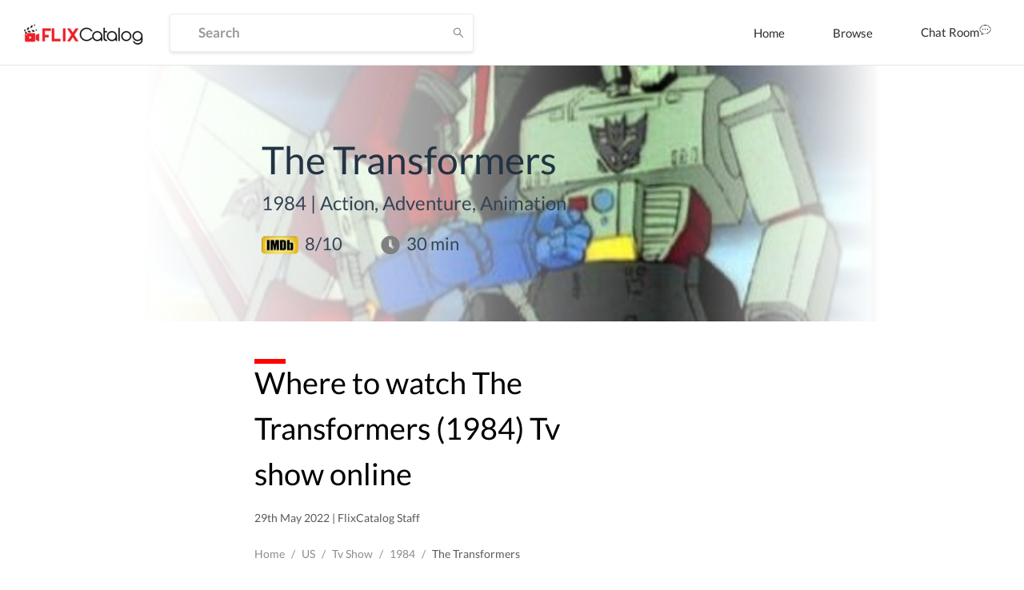

--- FILE ---
content_type: text/html; charset=utf-8
request_url: https://www.google.com/recaptcha/api2/aframe
body_size: 266
content:
<!DOCTYPE HTML><html><head><meta http-equiv="content-type" content="text/html; charset=UTF-8"></head><body><script nonce="YOnlQnnWWdILI0vZJopSfg">/** Anti-fraud and anti-abuse applications only. See google.com/recaptcha */ try{var clients={'sodar':'https://pagead2.googlesyndication.com/pagead/sodar?'};window.addEventListener("message",function(a){try{if(a.source===window.parent){var b=JSON.parse(a.data);var c=clients[b['id']];if(c){var d=document.createElement('img');d.src=c+b['params']+'&rc='+(localStorage.getItem("rc::a")?sessionStorage.getItem("rc::b"):"");window.document.body.appendChild(d);sessionStorage.setItem("rc::e",parseInt(sessionStorage.getItem("rc::e")||0)+1);localStorage.setItem("rc::h",'1768655228244');}}}catch(b){}});window.parent.postMessage("_grecaptcha_ready", "*");}catch(b){}</script></body></html>

--- FILE ---
content_type: application/javascript; charset=UTF-8
request_url: https://dp62wp976prt6.cloudfront.net/_next/static/chunks/a5b98ea2e564cec3f4fb71b6a4399ee8a7419e84.5dcd39dff39c3b5d1d8d.js
body_size: 5155
content:
(window.webpackJsonp=window.webpackJsonp||[]).push([[87],{"+nN8":function(r,e,t){var o=t("MrWc"),n=t("ApsS");t("2qJG")("keys",(function(){return function(r){return n(o(r))}}))},"1srY":function(r,e,t){t("CrJZ"),r.exports=t("rFq9").Object.getOwnPropertySymbols},"1v/0":function(r,e,t){var o=t("U9rZ");function n(e,t){return r.exports=n=o||function(r,e){return r.__proto__=e,r},n(e,t)}r.exports=n},"3ioZ":function(r,e,t){var o=t("Hs7Z"),n=t("VeTy").f;t("2qJG")("getOwnPropertyDescriptor",(function(){return function(r,e){return n(o(r),e)}}))},"3poC":function(r,e,t){var o=t("IFjL"),n=t("Qllj"),i=t("Hs7Z"),a=t("VeTy"),p=t("9bSt");o(o.S,"Object",{getOwnPropertyDescriptors:function(r){for(var e,t,o=i(r),d=a.f,s=n(o),c={},l=0;s.length>l;)void 0!==(t=d(o,e=s[l++]))&&p(c,e,t);return c}})},"45mK":function(r,e,t){r.exports=t("6XsV")},"8k7s":function(r,e,t){r.exports=t("1srY")},"9O4T":function(r,e,t){t("3poC"),r.exports=t("rFq9").Object.getOwnPropertyDescriptors},"9bSt":function(r,e,t){"use strict";var o=t("UwCj"),n=t("jHgz");r.exports=function(r,e,t){e in r?o.f(r,e,n(0,t)):r[e]=t}},FIas:function(r,e,t){r.exports=t("bjdl")},GkOb:function(r,e,t){"use strict";var o=t("jvDv"),n={width:{property:"width",scale:"sizes",transform:function(r,e){return Object(o.d)(e,r,!function(r){return"number"===typeof r&&!isNaN(r)}(r)||r>1?r:100*r+"%")}},height:{property:"height",scale:"sizes"},minWidth:{property:"minWidth",scale:"sizes"},minHeight:{property:"minHeight",scale:"sizes"},maxWidth:{property:"maxWidth",scale:"sizes"},maxHeight:{property:"maxHeight",scale:"sizes"},size:{properties:["width","height"],scale:"sizes"},overflow:!0,overflowX:!0,overflowY:!0,display:!0,verticalAlign:!0},i=Object(o.e)(n),a={color:{property:"color",scale:"colors"},backgroundColor:{property:"backgroundColor",scale:"colors"},opacity:!0};a.bg=a.backgroundColor;var p,d=Object(o.e)(a),s=d,c={fontFamily:{property:"fontFamily",scale:"fonts"},fontSize:{property:"fontSize",scale:"fontSizes",defaultScale:[12,14,16,20,24,32,48,64,72]},fontWeight:{property:"fontWeight",scale:"fontWeights"},lineHeight:{property:"lineHeight",scale:"lineHeights"},letterSpacing:{property:"letterSpacing",scale:"letterSpacings"},textAlign:!0,fontStyle:!0},l=Object(o.e)(c),u=Object(o.e)({alignItems:!0,alignContent:!0,justifyItems:!0,justifyContent:!0,flexWrap:!0,flexDirection:!0,flex:!0,flexGrow:!0,flexShrink:!0,flexBasis:!0,justifySelf:!0,alignSelf:!0,order:!0}),f={space:[0,4,8,16,32,64,128,256,512]},g={gridGap:{property:"gridGap",scale:"space",defaultScale:f.space},gridColumnGap:{property:"gridColumnGap",scale:"space",defaultScale:f.space},gridRowGap:{property:"gridRowGap",scale:"space",defaultScale:f.space},gridColumn:!0,gridRow:!0,gridAutoFlow:!0,gridAutoColumns:!0,gridAutoRows:!0,gridTemplateColumns:!0,gridTemplateRows:!0,gridTemplateAreas:!0,gridArea:!0},b=Object(o.e)(g),m=((p={border:{property:"border",scale:"borders"},borderWidth:{property:"borderWidth",scale:"borderWidths"},borderStyle:{property:"borderStyle",scale:"borderStyles"},borderColor:{property:"borderColor",scale:"colors"},borderRadius:{property:"borderRadius",scale:"radii"},borderTop:{property:"borderTop",scale:"borders"},borderTopLeftRadius:{property:"borderTopLeftRadius",scale:"radii"},borderTopRightRadius:{property:"borderTopRightRadius",scale:"radii"},borderRight:{property:"borderRight",scale:"borders"},borderBottom:{property:"borderBottom",scale:"borders"},borderBottomLeftRadius:{property:"borderBottomLeftRadius",scale:"radii"},borderBottomRightRadius:{property:"borderBottomRightRadius",scale:"radii"},borderLeft:{property:"borderLeft",scale:"borders"},borderX:{properties:["borderLeft","borderRight"],scale:"borders"},borderY:{properties:["borderTop","borderBottom"],scale:"borders"},borderTopWidth:{property:"borderTopWidth",scale:"borderWidths"},borderTopColor:{property:"borderTopColor",scale:"colors"},borderTopStyle:{property:"borderTopStyle",scale:"borderStyles"}}).borderTopLeftRadius={property:"borderTopLeftRadius",scale:"radii"},p.borderTopRightRadius={property:"borderTopRightRadius",scale:"radii"},p.borderBottomWidth={property:"borderBottomWidth",scale:"borderWidths"},p.borderBottomColor={property:"borderBottomColor",scale:"colors"},p.borderBottomStyle={property:"borderBottomStyle",scale:"borderStyles"},p.borderBottomLeftRadius={property:"borderBottomLeftRadius",scale:"radii"},p.borderBottomRightRadius={property:"borderBottomRightRadius",scale:"radii"},p.borderLeftWidth={property:"borderLeftWidth",scale:"borderWidths"},p.borderLeftColor={property:"borderLeftColor",scale:"colors"},p.borderLeftStyle={property:"borderLeftStyle",scale:"borderStyles"},p.borderRightWidth={property:"borderRightWidth",scale:"borderWidths"},p.borderRightColor={property:"borderRightColor",scale:"colors"},p.borderRightStyle={property:"borderRightStyle",scale:"borderStyles"},p),y=Object(o.e)(m),h={background:!0,backgroundImage:!0,backgroundSize:!0,backgroundPosition:!0,backgroundRepeat:!0};h.bgImage=h.backgroundImage,h.bgSize=h.backgroundSize,h.bgPosition=h.backgroundPosition,h.bgRepeat=h.backgroundRepeat;var v=Object(o.e)(h),S={space:[0,4,8,16,32,64,128,256,512]},R={position:!0,zIndex:{property:"zIndex",scale:"zIndices"},top:{property:"top",scale:"space",defaultScale:S.space},right:{property:"right",scale:"space",defaultScale:S.space},bottom:{property:"bottom",scale:"space",defaultScale:S.space},left:{property:"left",scale:"space",defaultScale:S.space}},x=Object(o.e)(R),T={space:[0,4,8,16,32,64,128,256,512]},w=function(r){return"number"===typeof r&&!isNaN(r)},j=function(r,e){if(!w(r))return Object(o.d)(e,r,r);var t=r<0,n=Math.abs(r),i=Object(o.d)(e,n,n);return w(i)?i*(t?-1:1):t?"-"+i:i},k={};k.margin={margin:{property:"margin",scale:"space",transform:j,defaultScale:T.space},marginTop:{property:"marginTop",scale:"space",transform:j,defaultScale:T.space},marginRight:{property:"marginRight",scale:"space",transform:j,defaultScale:T.space},marginBottom:{property:"marginBottom",scale:"space",transform:j,defaultScale:T.space},marginLeft:{property:"marginLeft",scale:"space",transform:j,defaultScale:T.space},marginX:{properties:["marginLeft","marginRight"],scale:"space",transform:j,defaultScale:T.space},marginY:{properties:["marginTop","marginBottom"],scale:"space",transform:j,defaultScale:T.space}},k.margin.m=k.margin.margin,k.margin.mt=k.margin.marginTop,k.margin.mr=k.margin.marginRight,k.margin.mb=k.margin.marginBottom,k.margin.ml=k.margin.marginLeft,k.margin.mx=k.margin.marginX,k.margin.my=k.margin.marginY,k.padding={padding:{property:"padding",scale:"space",defaultScale:T.space},paddingTop:{property:"paddingTop",scale:"space",defaultScale:T.space},paddingRight:{property:"paddingRight",scale:"space",defaultScale:T.space},paddingBottom:{property:"paddingBottom",scale:"space",defaultScale:T.space},paddingLeft:{property:"paddingLeft",scale:"space",defaultScale:T.space},paddingX:{properties:["paddingLeft","paddingRight"],scale:"space",defaultScale:T.space},paddingY:{properties:["paddingTop","paddingBottom"],scale:"space",defaultScale:T.space}},k.padding.p=k.padding.padding,k.padding.pt=k.padding.paddingTop,k.padding.pr=k.padding.paddingRight,k.padding.pb=k.padding.paddingBottom,k.padding.pl=k.padding.paddingLeft,k.padding.px=k.padding.paddingX,k.padding.py=k.padding.paddingY;var O,B=Object(o.e)(k.margin),L=Object(o.e)(k.padding),z=Object(o.a)(B,L);Object(o.e)({boxShadow:{property:"boxShadow",scale:"shadows"},textShadow:{property:"textShadow",scale:"shadows"}});function C(){return(C=Object.assign||function(r){for(var e=1;e<arguments.length;e++){var t=arguments[e];for(var o in t)Object.prototype.hasOwnProperty.call(t,o)&&(r[o]=t[o])}return r}).apply(this,arguments)}var W=function(r,e,t,o,n){for(e=e&&e.split?e.split("."):[e],o=0;o<e.length;o++)r=r?r[e[o]]:n;return r===n?t:r},A=[40,52,64].map((function(r){return r+"em"})),I={space:[0,4,8,16,32,64,128,256,512],fontSizes:[12,14,16,20,24,32,48,64,72]},G={bg:"backgroundColor",m:"margin",mt:"marginTop",mr:"marginRight",mb:"marginBottom",ml:"marginLeft",mx:"marginX",my:"marginY",p:"padding",pt:"paddingTop",pr:"paddingRight",pb:"paddingBottom",pl:"paddingLeft",px:"paddingX",py:"paddingY"},H={marginX:["marginLeft","marginRight"],marginY:["marginTop","marginBottom"],paddingX:["paddingLeft","paddingRight"],paddingY:["paddingTop","paddingBottom"],size:["width","height"]},Y=((O={color:"colors",backgroundColor:"colors",borderColor:"colors",margin:"space",marginTop:"space",marginRight:"space",marginBottom:"space",marginLeft:"space",marginX:"space",marginY:"space",padding:"space",paddingTop:"space",paddingRight:"space",paddingBottom:"space",paddingLeft:"space",paddingX:"space",paddingY:"space",top:"space",right:"space",bottom:"space",left:"space",gridGap:"space",gridColumnGap:"space",gridRowGap:"space",gap:"space",columnGap:"space",rowGap:"space",fontFamily:"fonts",fontSize:"fontSizes",fontWeight:"fontWeights",lineHeight:"lineHeights",letterSpacing:"letterSpacings",border:"borders",borderTop:"borders",borderRight:"borders",borderBottom:"borders",borderLeft:"borders",borderWidth:"borderWidths",borderStyle:"borderStyles",borderRadius:"radii",borderTopRightRadius:"radii",borderTopLeftRadius:"radii",borderBottomRightRadius:"radii",borderBottomLeftRadius:"radii",borderTopWidth:"borderWidths",borderTopColor:"colors",borderTopStyle:"borderStyles"}).borderTopLeftRadius="radii",O.borderTopRightRadius="radii",O.borderBottomWidth="borderWidths",O.borderBottomColor="colors",O.borderBottomStyle="borderStyles",O.borderBottomLeftRadius="radii",O.borderBottomRightRadius="radii",O.borderLeftWidth="borderWidths",O.borderLeftColor="colors",O.borderLeftStyle="borderStyles",O.borderRightWidth="borderWidths",O.borderRightColor="colors",O.borderRightStyle="borderStyles",O.outlineColor="colors",O.boxShadow="shadows",O.textShadow="shadows",O.zIndex="zIndices",O.width="sizes",O.minWidth="sizes",O.maxWidth="sizes",O.height="sizes",O.minHeight="sizes",O.maxHeight="sizes",O.flexBasis="sizes",O.size="sizes",O.fill="colors",O.stroke="colors",O),X=function(r,e){if("number"!==typeof e||e>=0)return W(r,e,e);var t=Math.abs(e),o=W(r,t,t);return"string"===typeof o?"-"+o:-1*o},F=["margin","marginTop","marginRight","marginBottom","marginLeft","marginX","marginY","top","bottom","left","right"].reduce((function(r,e){var t;return C({},r,((t={})[e]=X,t))}),{}),P=function r(e){return function(t){void 0===t&&(t={});var o=C({},I,{},t.theme||t),n={},i=function(r){return function(e){var t={},o=W(e,"breakpoints",A),n=[null].concat(o.map((function(r){return"@media screen and (min-width: "+r+")"})));for(var i in r){var a="function"===typeof r[i]?r[i](e):r[i];if(null!=a)if(Array.isArray(a))for(var p=0;p<a.slice(0,n.length).length;p++){var d=n[p];null!=a[p]&&(d?(t[d]=t[d]||{},t[d][i]=a[p]):t[i]=a[p])}else t[i]=a}return t}}("function"===typeof e?e(o):e)(o);for(var a in i){var p=i[a],d="function"===typeof p?p(o):p;if("variant"!==a)if(d&&"object"===typeof d)n[a]=r(d)(o);else{var s=W(G,a,a),c=W(Y,s),l=W(o,c,W(o,s,{})),u=W(F,s,W)(l,d,d);if(H[s])for(var f=H[s],g=0;g<f.length;g++)n[f[g]]=u;else n[s]=u}else n=C({},n,{},r(W(o,d))(o))}return n}},E=function(r){var e,t,n=r.scale,i=r.prop,a=void 0===i?"variant":i,p=r.variants,d=void 0===p?{}:p,s=r.key;(t=Object.keys(d).length?function(r,e,t){return P(Object(o.d)(e,r,null))(t.theme)}:function(r,e){return Object(o.d)(e,r,null)}).scale=n||s,t.defaults=d;var c=((e={})[a]=t,e);return Object(o.b)(c)};E({key:"buttons"}),E({key:"textStyles",prop:"textStyle"}),E({key:"colorStyles",prop:"colors"});t.d(e,"y",(function(){return q})),t.d(e,"n",(function(){return D})),t.d(e,"u",(function(){return M})),t.d(e,"t",(function(){return N})),t.d(e,"s",(function(){return Z})),t.d(e,"r",(function(){return K})),t.d(e,"g",(function(){return Q})),t.d(e,"l",(function(){return J})),t.d(e,"k",(function(){return _})),t.d(e,"m",(function(){return U})),t.d(e,"q",(function(){return V})),t.d(e,"x",(function(){return $})),t.d(e,"p",(function(){return rr})),t.d(e,"a",(function(){return er})),t.d(e,"o",(function(){return tr})),t.d(e,"j",(function(){return or})),t.d(e,"i",(function(){return nr})),t.d(e,"h",(function(){return ir})),t.d(e,"b",(function(){return ar})),t.d(e,"v",(function(){return pr})),t.d(e,"c",(function(){return dr})),t.d(e,"f",(function(){return o.a})),t.d(e,"w",(function(){return z})),t.d(e,"e",(function(){return d})),t.d(e,"d",(function(){return y}));var q=i.width,D=i.height,M=i.minWidth,N=i.minHeight,Z=i.maxWidth,K=i.maxHeight,Q=(i.size,i.verticalAlign,i.display),J=(i.overflow,i.overflowX,i.overflowY,s.opacity,l.fontSize),_=l.fontFamily,U=l.fontWeight,V=l.lineHeight,$=l.textAlign,rr=(l.fontStyle,l.letterSpacing),er=u.alignItems,tr=(u.alignContent,u.justifyItems,u.justifyContent),or=u.flexWrap,nr=u.flexDirection,ir=u.flex,ar=(u.flexGrow,u.flexShrink,u.flexBasis,u.justifySelf,u.alignSelf),pr=u.order,dr=(b.gridGap,b.gridColumnGap,b.gridRowGap,b.gridColumn,b.gridRow,b.gridAutoFlow,b.gridAutoColumns,b.gridAutoRows,b.gridTemplateColumns,b.gridTemplateRows,b.gridTemplateAreas,b.gridArea,y.borderWidth,y.borderStyle,y.borderColor);y.borderTop,y.borderRight,y.borderBottom,y.borderLeft,y.borderRadius,v.backgroundImage,v.backgroundSize,v.backgroundPosition,v.backgroundRepeat,x.zIndex,x.top,x.right,x.bottom,x.left},Gozm:function(r,e,t){r.exports=t("IkCb")},I1QY:function(r,e,t){t("+nN8"),r.exports=t("rFq9").Object.keys},KKIB:function(r,e,t){var o=t("45mK"),n=t("Gozm");function i(r){return(i="function"===typeof n&&"symbol"===typeof o?function(r){return typeof r}:function(r){return r&&"function"===typeof n&&r.constructor===n&&r!==n.prototype?"symbol":typeof r})(r)}function a(e){return"function"===typeof n&&"symbol"===i(o)?r.exports=a=function(r){return i(r)}:r.exports=a=function(r){return r&&"function"===typeof n&&r.constructor===n&&r!==n.prototype?"symbol":i(r)},a(e)}r.exports=a},MRcB:function(r,e,t){t("neMx");var o=t("rFq9").Object;r.exports=function(r,e){return o.defineProperties(r,e)}},Qllj:function(r,e,t){var o=t("z7HR"),n=t("dptC"),i=t("8fQz"),a=t("hR4s").Reflect;r.exports=a&&a.ownKeys||function(r){var e=o.f(i(r)),t=n.f;return t?e.concat(t(r)):e}},TPw6:function(r,e,t){r.exports=t("I1QY")},Tqks:function(r,e,t){r.exports=t("4iaB")},U9rZ:function(r,e,t){r.exports=t("OoA2")},bjdl:function(r,e,t){t("3ioZ");var o=t("rFq9").Object;r.exports=function(r,e){return o.getOwnPropertyDescriptor(r,e)}},emby:function(r,e,t){r.exports=t("MRcB")},jvDv:function(r,e,t){"use strict";t.d(e,"d",(function(){return s})),t.d(e,"b",(function(){return c})),t.d(e,"c",(function(){return f})),t.d(e,"e",(function(){return g})),t.d(e,"a",(function(){return b}));var o=t("Km8e"),n=t.n(o),i=function(r,e){var t=n()({},r,e);for(var o in r){var i;r[o]&&"object"===typeof e[o]&&n()(t,((i={})[o]=n()(r[o],e[o]),i))}return t},a={breakpoints:[40,52,64].map((function(r){return r+"em"}))},p=function(r){return"@media screen and (min-width: "+r+")"},d=function(r,e){return s(e,r,r)},s=function(r,e,t,o,n){for(e=e&&e.split?e.split("."):[e],o=0;o<e.length;o++)r=r?r[e[o]]:n;return r===n?t:r},c=function r(e){var t={},o=function(r){var o={},d=!1,c=r.theme&&r.theme.disableStyledSystemCache;for(var f in r)if(e[f]){var g=e[f],b=r[f],m=s(r.theme,g.scale,g.defaults);if("object"!==typeof b)n()(o,g(b,m,r));else{if(t.breakpoints=!c&&t.breakpoints||s(r.theme,"breakpoints",a.breakpoints),Array.isArray(b)){t.media=!c&&t.media||[null].concat(t.breakpoints.map(p)),o=i(o,l(t.media,g,m,b,r));continue}null!==b&&(o=i(o,u(t.breakpoints,g,m,b,r)),d=!0)}}return d&&(o=function(r){var e={};return Object.keys(r).sort((function(r,e){return r.localeCompare(e,void 0,{numeric:!0,sensitivity:"base"})})).forEach((function(t){e[t]=r[t]})),e}(o)),o};o.config=e,o.propNames=Object.keys(e),o.cache=t;var d=Object.keys(e).filter((function(r){return"config"!==r}));return d.length>1&&d.forEach((function(t){var n;o[t]=r(((n={})[t]=e[t],n))})),o},l=function(r,e,t,o,i){var a={};return o.slice(0,r.length).forEach((function(o,p){var d,s=r[p],c=e(o,t,i);s?n()(a,((d={})[s]=n()({},a[s],c),d)):n()(a,c)})),a},u=function(r,e,t,o,i){var a={};for(var d in o){var s=r[d],c=e(o[d],t,i);if(s){var l,u=p(s);n()(a,((l={})[u]=n()({},a[u],c),l))}else n()(a,c)}return a},f=function(r){var e=r.properties,t=r.property,o=r.scale,n=r.transform,i=void 0===n?d:n,a=r.defaultScale;e=e||[t];var p=function(r,t,o){var n={},a=i(r,t,o);if(null!==a)return e.forEach((function(r){n[r]=a})),n};return p.scale=o,p.defaults=a,p},g=function(r){void 0===r&&(r={});var e={};return Object.keys(r).forEach((function(t){var o=r[t];e[t]=!0!==o?"function"!==typeof o?f(o):o:f({property:t,scale:t})})),c(e)},b=function(){for(var r={},e=arguments.length,t=new Array(e),o=0;o<e;o++)t[o]=arguments[o];t.forEach((function(e){e&&e.config&&n()(r,e.config)}));var i=c(r);return i}},neMx:function(r,e,t){var o=t("IFjL");o(o.S+o.F*!t("ObEa"),"Object",{defineProperties:t("3555")})},sXAp:function(r,e,t){r.exports=t("9O4T")},v7RQ:function(r,e,t){"use strict";t.d(e,"b",(function(){return h})),t.d(e,"a",(function(){return v}));var o=t("LcAa"),n=t.n(o),i=t("emby"),a=t.n(i),p=t("sXAp"),d=t.n(p),s=t("FIas"),c=t.n(s),l=t("8k7s"),u=t.n(l),f=t("TPw6"),g=t.n(f),b=t("znL5"),m=t("GkOb");function y(r,e){var t=g()(r);if(u.a){var o=u()(r);e&&(o=o.filter((function(e){return c()(r,e).enumerable}))),t.push.apply(t,o)}return t}var h=function(r){return function(e){return e.theme[r]}},v=Object(m.f)((function(){return{boxSizing:"border-box"}}),m.w,m.y,m.u,m.s,m.n,m.t,m.r,m.l,m.e,m.h,m.v,m.b,m.d,m.c,m.g);v.propTypes=function(r){for(var e=1;e<arguments.length;e++){var t=null!=arguments[e]?arguments[e]:{};e%2?y(Object(t),!0).forEach((function(e){Object(b.a)(r,e,t[e])})):d.a?a()(r,d()(t)):y(Object(t)).forEach((function(e){n()(r,e,c()(t,e))}))}return r}({},m.g.propTypes,{},m.w.propTypes,{},m.d.propTypes,{},m.c.propTypes,{},m.y.propTypes,{},m.n.propTypes,{},m.l.propTypes,{},m.e.propTypes,{},m.h.propTypes,{},m.v.propTypes,{},m.b.propTypes)},wk2l:function(r,e,t){"use strict";var o=t("8k7s"),n=t.n(o),i=t("TPw6"),a=t.n(i);function p(r,e){if(null==r)return{};var t,o,i=function(r,e){if(null==r)return{};var t,o,n={},i=a()(r);for(o=0;o<i.length;o++)t=i[o],e.indexOf(t)>=0||(n[t]=r[t]);return n}(r,e);if(n.a){var p=n()(r);for(o=0;o<p.length;o++)t=p[o],e.indexOf(t)>=0||Object.prototype.propertyIsEnumerable.call(r,t)&&(i[t]=r[t])}return i}t.d(e,"a",(function(){return p}))},znL5:function(r,e,t){"use strict";t.d(e,"a",(function(){return i}));var o=t("LcAa"),n=t.n(o);function i(r,e,t){return e in r?n()(r,e,{value:t,enumerable:!0,configurable:!0,writable:!0}):r[e]=t,r}}}]);